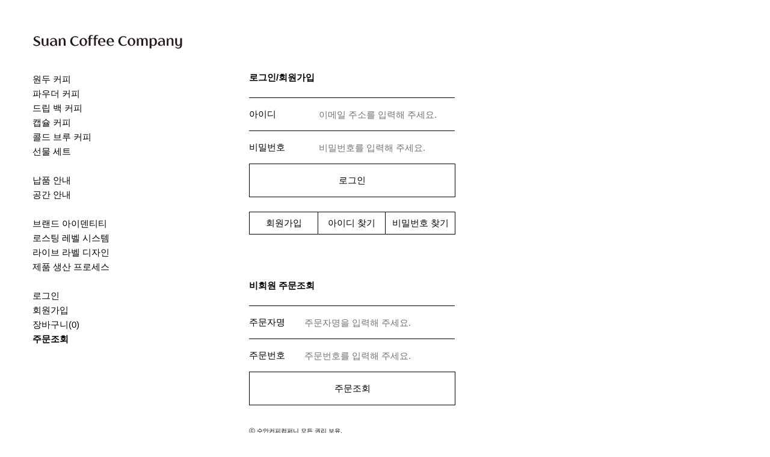

--- FILE ---
content_type: text/html
request_url: https://suancoffee.com/delivery.html
body_size: 3000
content:
<!doctype html>
<html>
<head>
	<meta charset="euc-kr">
		<title>Suan Coffee Company</title>
	<link rel="shortcut icon" href="img/favicon.ico">
	<link rel="stylesheet" type="text/css" href="css/normalize.css">
	<link rel="stylesheet" type="text/css" href="css/defalut.css?1769768775">
	<link rel="stylesheet" type="text/css" href="css/style.css?1769768775">
	<script src="https://ajax.googleapis.com/ajax/libs/jquery/1.12.4/jquery.min.js"></script>
	<script src="https://developers.kakao.com/sdk/js/kakao.js"></script>
	<script>
		Kakao.init('c75d7029b41d4976f6841d5c78f289a7');
		Kakao.isInitialized();
	</script>
	<script src="js/common.js?1769768775"></script>
	<!-- Google Tag Manager -->
	<script>(function(w,d,s,l,i){w[l]=w[l]||[];w[l].push({'gtm.start':
	new Date().getTime(),event:'gtm.js'});var f=d.getElementsByTagName(s)[0],
	j=d.createElement(s),dl=l!='dataLayer'?'&l='+l:'';j.async=true;j.src=
	'https://www.googletagmanager.com/gtm.js?id='+i+dl;f.parentNode.insertBefore(j,f);
	})(window,document,'script','dataLayer','GTM-TM97K6W4');</script>
	<!-- End Google Tag Manager -->
</head>
<!-- Google Tag Manager (noscript) -->
<noscript><iframe src="https://www.googletagmanager.com/ns.html?id=GTM-TM97K6W4"
height="0" width="0" style="display:none;visibility:hidden"></iframe></noscript>
<!-- End Google Tag Manager (noscript) -->
<body>
	<div id="wrap">
		<div id="header">
	<div class="logo" onclick="location.href='index.html'"></div>
	<div class="menu"><a href="javascript:void(view_menubar())"><img src="img_n/btn_menu.svg" alt="View Menu" width="18" height="30"></a></div>
</div>		<nav id="nav">
	<div class="hidden_menu_title">
		<div class="close_btn"><a href="javascript:void(close_menubar());"><img src="img/btn_close.svg" width="48" height="48"></a></div>
	</div>
	<div class="menu">
		<ul>
			<li><a href="blend.html">원두 커피</a></li>
			<li><a href="powder.html">파우더 커피</a></li>
            <li><a href="dripbag.html">드립 백 커피</a></li>
            <li><a href="capsule.html">캡슐 커피</a></li>
            <!--<li><a href="single.html">원두 - 싱글 오리진</a></li>-->
			<li><a href="coldbrew.html">콜드 브루 커피</a></li>
			<li><a href="gift.html">선물 세트</a></li>
			<!--<li><a href="subscription.html">정기배송</a></li>-->
			<br>
			<li><a href="wholesale.html">납품 안내</a></li>
			<li><a href="about.html">공간 안내</a></li>
			<br>
			<li><a href="brand_identity.html">브랜드 아이덴티티</a></li>
			<li><a href="roasting_level_system.html">로스팅 레벨 시스템</a></li>
			<li><a href="live_label_design.html">라이브 라벨 디자인</a></li>
			<li><a href="production_process.html">제품 생산 프로세스</a></li>
			<br>
						<li><a href="https://suancoffee.com/login.html?prev=%2Fdelivery.html">로그인</a></li>
      <li><a href="join.html">회원가입</a></li>
						<li><a href="bag.html">장바구니(<span id="cart_cnt"></span>)</a></li>
			<li style='font-weight:bold'><a href="delivery.html">주문조회</a></li>
		</ul>
	</div>
	<footer id="footer_info">
		ⓒ 수안커피컴퍼니 모든 권리 보유.
		<br><br>
        상호: 세일기업 주식회사 수안커피컴퍼니<br>
		주소: 47877 부산광역시 동래구 충렬대로256번길 32<br>
		전화: 1877-8358<br>
        메일: <a href="/cdn-cgi/l/email-protection" class="__cf_email__" data-cfemail="4a393f3a3a25383e0a393f2b2429252c2c2f2f64292527">[email&#160;protected]</a>
		<br><br>
		사업자번호: 621-85-29489 / 대표: 변성수<br>
		통신판매업: 2018-부산동래-0064<br>
		개인정보관리책임자: 신성현<br>
		호스팅 제공: 카페24(주)<br>
		<a href="terms.html">개인정보 처리방침 / 이용 약관</a>
	</footer>
</nav>		<div id="container">
			<section id="contents">
				<script data-cfasync="false" src="/cdn-cgi/scripts/5c5dd728/cloudflare-static/email-decode.min.js"></script><script src="js/jquery.validate.min.js"></script>
<script src="js/additional-methods.min.js"></script>
<script src="js/messages_ko.min.js"></script>

<div class="module">

<div class="content_title">로그인/회원가입</div>

<form id="loginFrm" name="loginFrm" action="https://suancoffee.com/adm/member/login_check_suan.php" method="post">
<table width="100%" cellpadding="0" cellspacing="0" class="grid_table form_table">
	<input type="hidden" name="prev" value="/delivery.html">
	<input type="hidden" name="selidx" value="">
	<tr>
		<td class="row_gap" colspan="3" style="height:18px;border-top:0;"></td>
	</tr>
	<tr>
		<td class="row_tit">아이디</td>
		<td class="row_val" colspan="2">
			<input type="email" name="login_email" value="" placeholder="이메일 주소를 입력해 주세요." />
		</td>
	</tr>
	<tr>
		<td class="row_tit">비밀번호</td>
		<td class="row_val" colspan="2">
			<input type="password" name="login_passwd" placeholder="비밀번호를 입력해 주세요." onkeypress="if(event.keyCode==13){$('#loginFrm').submit();}" />
		</td>
	</tr>
	<tr>
		<td class="black_btn" colspan="3" onclick="$('#loginFrm').submit();">로그인</td>
	</tr>
	<tr>
		<td class="row_gap" colspan="3" style="height:24px"></td>
	</tr>
	<tr>
		<td class="bg_gray_btn" style="height:36px;" onclick="location.href='join.html?prev=/delivery.html'">회원가입</td>
		<td class="bg_gray_btn" style="width:33%;height:36px;" onclick="location.href='findid.html?prev=/delivery.html'">아이디 찾기</td>
		<td class="bg_gray_btn" style="width:34%;height:36px;" onclick="location.href='findpw.html?prev=/delivery.html'">비밀번호 찾기</td>
	</tr>
	<tr>
		<td class="row_gap" colspan="3" style="height:24px"></td>
	</tr>
	</table>
</form>
	
<div class="content_title" style="margin-top:52px;">비회원 주문조회</div>
<form id="guestFrm" name="guestFrm" action="/delivery.html" method="post">
<table width="100%" cellpadding="0" cellspacing="0" class="grid_table form_table">
	<input type="hidden" name="ptype" value="list">
  <input type="hidden" name="order_guest" value="true">
  <tr>
		<td class="row_gap" colspan="3" style="height:18px;border-top:0;"></td>
	</tr>
	<tr>
		<td class="row_tit">주문자명</td>
		<td class="row_val" colspan="2">
			<input type="text" name="send_name" placeholder="주문자명을 입력해 주세요." />
		</td>
	</tr>
	<tr>
		<td class="row_tit">주문번호</td>
		<td class="row_val" colspan="2">
			<input type="text" name="orderid" placeholder="주문번호를 입력해 주세요." onkeypress="if(event.keyCode==13){$('#guestFrm').submit();}" />
		</td>
	</tr>
	<tr>
		<td class="black_btn" colspan="3" onclick="$('#guestFrm').submit();">주문조회</td>
	</tr>
</table>
</form>

<script>
	$(document).ready(function(){
		$.validator.setDefaults({
	    onkeyup:false,
			onclick:false,
			onfocusout:false,
			showErrors:function(errorMap, errorList){
        if(this.numberOfInvalids()) {
            alert(errorList[0].message);
        }
    	}
		});

		$("#loginFrm").validate({
			rules: {
				login_email: {
					email: true,
					required: true
				},
				login_passwd: {
					required: true,
					rangelength: [8, 15]
				}
		  },
			messages: {
	      login_email: {
        	required: "이메일주소를 입력해 주세요.",
        	email: "올바른 이메일주소가 아닙니다."
        	
        },
				login_passwd: {
          required: "비밀번호를 입력해 주세요.",
          rangelength: "비밀번호는 최소 8자 최대 15자 이내로 입력해 주세요."
        }
			}
		});
	
		$("#guestFrm").validate({
			rules: {
				send_name: {
					required: true
				},
				orderid: {
					required: true
				}
		  },
			messages: {
	      send_name: {
        	required: "주문자명을 입력해 주세요."
        },
				orderid: {
          required: "주문번호를 입력해 주세요."
        }
			}
		});	
	
	});
</script>

</div>			</section>
			<div class="float_bottom">
<div class="top_btn"><a href="javascript:void(move_top());"><img src="img/btn_top.svg" alt="Top Button"></a></div>
</div>		</div>
	</div>
<script defer src="https://static.cloudflareinsights.com/beacon.min.js/vcd15cbe7772f49c399c6a5babf22c1241717689176015" integrity="sha512-ZpsOmlRQV6y907TI0dKBHq9Md29nnaEIPlkf84rnaERnq6zvWvPUqr2ft8M1aS28oN72PdrCzSjY4U6VaAw1EQ==" data-cf-beacon='{"version":"2024.11.0","token":"ed1802ff2dbd4132accbce8c0302cb60","r":1,"server_timing":{"name":{"cfCacheStatus":true,"cfEdge":true,"cfExtPri":true,"cfL4":true,"cfOrigin":true,"cfSpeedBrain":true},"location_startswith":null}}' crossorigin="anonymous"></script>
</body>
</html>


--- FILE ---
content_type: text/css
request_url: https://suancoffee.com/css/defalut.css?1769768775
body_size: 132
content:
@import url(//spoqa.github.io/spoqa-han-sans/css/SpoqaHanSansNeo.css);

@font-face {
  font-family: 'Apple SD Gothic Neo';
  src: url('/fonts/AppleSDGothicNeoUL.woff2') format('woff2');
  font-weight: 100;
  font-style: normal;
}

@font-face {
  font-family: 'Apple SD Gothic Neo';
  src: url('/fonts/AppleSDGothicNeoL.woff2') format('woff2');
  font-weight: 300;
  font-style: normal;
}

@font-face {
  font-family: 'Apple SD Gothic Neo';
  src: url('/fonts/AppleSDGothicNeoR.woff2') format('woff2');
  font-weight: 400;
  font-style: normal;
}

@font-face {
  font-family: 'Apple SD Gothic Neo';
  src: url('/fonts/AppleSDGothicNeoM.woff2') format('woff2');
  font-weight: 500;
  font-style: normal;
}

@font-face {
  font-family: 'Apple SD Gothic Neo';
  src: url('/fonts/AppleSDGothicNeoSB.woff2') format('woff2');
  font-weight: 600;
  font-style: normal;
}

@font-face {
  font-family: 'Apple SD Gothic Neo';
  src: url('/fonts/AppleSDGothicNeoB.woff2') format('woff2');
  font-weight: 700;
  font-style: normal;
}

@font-face {
  font-family: 'Apple SD Gothic Neo';
  src: url('/fonts/AppleSDGothicNeoEB.woff2') format('woff2');
  font-weight: 800;
  font-style: normal;
}

@font-face {
  font-family: 'Apple SD Gothic Neo';
  src: url('/fonts/AppleSDGothicNeoH.woff2') format('woff2');
  font-weight: 900;
  font-style: normal;
}

html{
	margin:0; padding:0;
	height:100%;
	-webkit-font-smooting: antialiased;
	font-size: 15px;
}

body {
	margin:0; padding:0;
	color: #000000;
	height: 100%;
	font-family: 'Apple SD Gothic Neo', sans-serif;
	font-size: 1rem;
	font-style: normal;
}
ul, li {
	list-style:none; 
	margin: 0; padding: 0;
}
img {
	border: 0; 
	vertical-align:top;
}
a {
	text-decoration:none; 
	color: #000000;
	transition:0.2s color ease;
	outline: none;
}

a:hover{
	color: #aaa;
}

h1,h2,h3,h4,h5,h6{
	margin:0; padding:0;
}

input{
	outline: none;
	font-family: 'Apple SD Gothic Neo', sans-serif;
	font-size: 1rem;
	font-style: normal;
}

textarea{
	font-family: 'Apple SD Gothic Neo', sans-serif;
	font-size: 1rem;
	font-style: normal;
	resize:none;
	-webkit-appearance: none;
}

input:active,
input:hover,
input:focus{
	background-color: #FFFFFF;
	outline: none;
}

div{
	box-sizing:border-box;
}

button{
	cursor:pointer;
	-webkit-appearance: none;
}

--- FILE ---
content_type: text/css
request_url: https://suancoffee.com/css/style.css?1769768775
body_size: 3054
content:
#wrap{
	margin: 0;
	padding: 0;
	width: 100%;
	font-family: 'Apple SD Gothic Neo', sans-serif;
	font-style: normal;
	position:relative;
    word-break: keep-all;
}


/******************************/

#header{
	position:fixed;
	left:0;
	top:0;
	width:396px;
	padding:54px 54px 10px 54px;
	background-color:#ffffff;
	z-index:99999;
}

#header .logo{
	width: 250px;
	height: 30px;
	float:left;
	cursor:pointer;
	background-image:url('../img_n/suan_logo.svg');
	background-size:100%;
	background-repeat:no-repeat;
	background-position:center;
}

#header .menu{
	float:right;
	display:none;
}


/******************************/

#nav{
	width: 200px;
	height: calc(100% - 120px);
	position:fixed;
	left:54px;
	top:120px;
	vertical-align:top;
	min-height:510px;
}

#nav .menu{
	width: 100%;
	line-height: 1.65;
	letter-spacing: 0;
}

#footer_info{
	width: 230px;
	font-size: 0.65rem;
	line-height: 1.5;
	position:absolute;
	left:0px;
	bottom:36px;
	margin-top:36px;
	display:inline-block;
}

#nav .hidden_menu_title{
	margin-bottom:0px;
	width:100%;
	display:none;
}

#nav .hidden_menu_title .tit{
	height:48px;
	line-height:48px;
	float:left;
}

#nav .hidden_menu_title .close_btn{
	float:right;
}

/******************************/

#container{
	width: 702px;
	margin-top: 120px;
	margin-left: 414px;
	display:inline-block;
	vertical-align:top;
	position:relative;
}

#contents{
	float: left;
	width: 100%;
	height: auto;
	padding-bottom: 36px;
	display:inline-block;
}

#sidebar{
	position:absolute;
	top:0px;
	right:-208px;
	width: 190px;
}

#sidebar ul.lable_explain li{
	line-height: 2;
}

#sidebar ul.lable_explain li.s_title{
	text-decoration: underline;
}

#sidebar ul.lable_explain a{
	transition:0.15s color ease;
}

#sidebar ul.lable_explain a:hover{
	color: #D81515;
}

#sidebar ul.lable_explain a:active{
	font-weight: bold;
}

.float_bottom{
	position:fixed;
	bottom:36px;
	right:36px;
}

.float_bottom img{
	background-color:#fff;
}

.top_btn{
	display:none;
}

.top_btn img{
	width: 48px;
	height: 48px;
}

.sidebar_btn{
	display:none;
}

.sidebar_btn img{
	width: 48px;
	height: 48px;
}

#sidebar .hidden_side_title{
	margin-bottom:20px;
	width:190px;
	display:none;
}

#sidebar .hidden_side_title .tit{
	height:48px;
	line-height:48px;
	float:left;
}

#sidebar .hidden_side_title .close_btn{
	float:right;
}

#skey{
	width:160px;
	border: none;
	outline: none;
	margin-bottom:10px;
}

#btn_search{
	width:28px;
	height:28px;
	margin-top:-3px;
	cursor:pointer;
}

.bitem {
	margin-bottom: 48px;
	border-bottom: 0.5px solid #000;
}

.bitem .bimg{
	margin-bottom:30px;
}

.bitem .bimg img{
	width:100% !important;
}

.bitem .btitle{
	font-weight:700;
	margin-bottom: 10px;
}

.bitem .bdate{
	color:#919191;
	margin-bottom:15px;
	display:none;
}

.bitem .bcentent{
	margin-bottom:48px;
	line-height: 1.8;
}

.blog_more_btn{
	display:none;
	text-decoration:underline;
}


#calendar{
	margin-bottom:36px;
}

#calendar .header{
	width:100%;
	display:inline-block;
	text-align:center;
	line-height:35px;
	font-weight:700;
	border:1px solid #000000;
	margin-bottom:6px;
}

#calendar .header .prev_btn{
	width:36px;
	height:36px;
	background-color:#e5e5e5;
	border-right:1px solid #000000;
	float:left;
	background-image:url('../img_n/page_prev_btn.svg');
	background-repeat:no-repeat;
	background-size:12px;
	background-position:center;
	cursor:pointer;
}

#calendar .header .next_btn{
	width:36px;
	height:36px;
	background-color:#e5e5e5;
	border-left:1px solid #000000;
	float:right;
	background-image:url('../img_n/page_next_btn.svg');
	background-repeat:no-repeat;
	background-size:12px;
	background-position:center;
	cursor:pointer;
}

.schedule{
	border-top:1px solid #000000;
	border-left:1px solid #000000;
}

.schedule .schedule_header td{
	border-right:1px solid #000000;
	border-bottom:1px solid #000000;
	background-color:#e5e5e5;
    height: 24px;
	font-size:0.8rem;  /* 占쌨력울옙占싹몌옙 */
}

.schedule .schedule_body{
	border-right:1px solid #000000;
	border-bottom:1px solid #000000;
}

.schedule .schedule_body .date_num{
	height:24px;
	border-bottom:1px solid #000000;
	font-size:0.8rem;  /* 占쌨력놂옙짜 */
}

.schedule .schedule_body .day_sch{
	height:84px;
	font-size:0.8rem	/* 占쌨력놂옙占쏙옙 */
}

.schedule .today{
	width:100%;
	height:100%;
	background-color:#000000;
	color:#ffffff;
	line-height:23px;
}

/******************************/

.module{
	display:inline-block;
	width:342px;
	float:left;
}
.r_float{float:right;}
.l_float{float:left;}

.module > div:last-child{margin-bottom:0px;}

.page_nav{
	display:inline-block;
	margin-top:18px;
	width:342px;
	clear:both;
	float:left;
}

.page_nav .page_btn{
	width:36px;
	height:36px;
	line-height:35px;
	text-align:center;
	background-color:#e5e5e5;
	cursor:pointer;
	border-left:1px solid #000000;
	border-top:1px solid #000000;
	border-bottom:1px solid #000000;
	border-right:none;
	float:left;
}

.page_nav .page_btn:last-child{
	border-right:1px solid #000000;
}

.page_nav .now{
	color:#ffffff;
	background-color:#000000;
}

.page_nav .prev_btn{
	float:right;
	background-image:url('../img_n/page_prev_btn.svg');
	background-repeat:no-repeat;
	background-size:12px;
	background-position:center;
}

.page_nav .next_btn{
	float:right;
	background-image:url('../img_n/page_next_btn.svg');
	background-repeat:no-repeat;
	background-size:12px;
	background-position:center;
	border-right:1px solid #000000;
}

.product{
	width:702px;
	padding-bottom:48px;
	border-bottom:1px solid #000000;
	display:inline-block;
	margin-bottom:48px;
}

.product .info_table{
	width:342px;
	display:grid;
	display:-ms-grid;
	gap:0px;
	border:1px solid #000000;
	margin-bottom:6px;
}

.product .info_table .it_item{
	display:table;
	width:100%;
	height:100%;
	position:relative;
}

.product .tool{
	display:none;
}

.product .info_box{
	width:342px;
	border:1px solid #000000;
	margin-bottom:6px;
}

.product .info_box .info_box_row{
	display:table;
	width:100%;
	height:100%;
	position:relative;
	min-height:36px;
	font-weight:500;
	border-bottom:1px solid #000000;
}
.product .info_box .info_box_row:last-child{border-bottom:none;  border-collapse: collapse;}

.product_desc{
	margin:24px 0px;
    font-size: 1rem;
    line-height: 1.6;
}

.notice{
	margin-top:36px;
    font-size: 0.65rem;
    line-height: 1.6;
}

.center_text{
	width:100%;
	height:100%;
	display:table-cell;
	vertical-align:middle;
	text-align:center;
}

.it_type_1{
	font-size:0;
	grid-template-columns: repeat(3, 1fr);
	-ms-grid-columns: (1fr)[3];
	grid-template-rows: repeat(12, 6px);
	-ms-grid-rows: (6px)[12];
}
.it_type_1 .it_item .chk{width:6px;height:100%;background-color:#000000;float:left;}
.it_type_1 .it_item .unchk{width:6px;height:100%;float:left;}
.it_type_1 .center_text{font-size:0.6rem;}
.it_type_1 .it_item:nth-child(1){grid-column:1;-ms-grid-column:1;grid-row:1 / span 6;-ms-grid-row:1;-ms-grid-row-span:6;border-right:1px solid #000000;border-bottom:1px solid #000000;}
.it_type_1 .it_item:nth-child(2){grid-column:1;-ms-grid-column:1;grid-row:7 / span 6;-ms-grid-row:7;-ms-grid-row-span:6;border-right:1px solid #000000;}
.it_type_1 .it_item:nth-child(3){grid-column:2;-ms-grid-column:2;grid-row:1 / span 3;-ms-grid-row:1;-ms-grid-row-span:3;border-right:1px solid #000000;border-bottom:1px solid #000000;}
.it_type_1 .it_item:nth-child(4){grid-column:2;-ms-grid-column:2;grid-row:4 / span 3;-ms-grid-row:4;-ms-grid-row-span:3;border-right:1px solid #000000;border-bottom:1px solid #000000;}
.it_type_1 .it_item:nth-child(5){grid-column:2;-ms-grid-column:2;grid-row:7 / span 3;-ms-grid-row:7;-ms-grid-row-span:3;border-right:1px solid #000000;border-bottom:1px solid #000000;}
.it_type_1 .it_item:nth-child(6){grid-column:2;-ms-grid-column:2;grid-row:10 / span 3;-ms-grid-row:10;-ms-grid-row-span:3;border-right:1px solid #000000;}
.it_type_1 .it_item:nth-child(7){grid-column:3;-ms-grid-column:3;grid-row:1 / span 2;-ms-grid-row:1;-ms-grid-row-span:2;border-bottom:1px solid #000000;}
.it_type_1 .it_item:nth-child(8){grid-column:3;-ms-grid-column:3;grid-row:3 / span 2;-ms-grid-row:3;-ms-grid-row-span:2;border-bottom:1px solid #000000;}
.it_type_1 .it_item:nth-child(9){grid-column:3;-ms-grid-column:3;grid-row:5 / span 2;-ms-grid-row:5;-ms-grid-row-span:2;border-bottom:1px solid #000000;}
.it_type_1 .it_item:nth-child(10){grid-column:3;-ms-grid-column:3;grid-row:7 / span 2;-ms-grid-row:7;-ms-grid-row-span:2;border-bottom:1px solid #000000;}
.it_type_1 .it_item:nth-child(11){grid-column:3;-ms-grid-column:3;grid-row:9 / span 2;-ms-grid-row:9;-ms-grid-row-span:2;border-bottom:1px solid #000000;}
.it_type_1 .it_item:nth-child(12){grid-column:3;-ms-grid-column:3;grid-row:11 / span 2;-ms-grid-row:11;-ms-grid-row-span:2;}

.it_type_2{
	grid-template-columns: repeat(3, 1fr);
	-ms-grid-columns: (1fr)[3];
	grid-template-rows: 12px 48px 42px 36px 18px;
	-ms-grid-rows: 12px 48px 42px 36px 18px;
}
.it_type_2 .it_item:nth-child(1){grid-column:1 / span 3;-ms-grid-column:1;-ms-grid-column-span:3;grid-row:1;-ms-grid-row:1;font-size:0;}
.it_type_2 .it_item:nth-child(2){grid-column:1 / span 3;-ms-grid-column:1;-ms-grid-column-span:3;grid-row:2;-ms-grid-row:2;font-weight:500;}
.it_type_2 .it_item:nth-child(3){grid-column:1 / span 3;-ms-grid-column:1;-ms-grid-column-span:3;grid-row:3;-ms-grid-row:3;}
.it_type_2 .it_item:nth-child(4){grid-column:1 / span 3;-ms-grid-column:1;-ms-grid-column-span:3;grid-row:4;-ms-grid-row:4;border-bottom:1px solid #000000;font-size:0.6em !important;}
.it_type_2 .it_item:nth-child(5){grid-column:1;-ms-grid-column:1;grid-row:5;-ms-grid-row:5;border-right:1px solid #000000;font-size:0.6rem !important;}
.it_type_2 .it_item:nth-child(6){grid-column:2;-ms-grid-column:2;grid-row:5;-ms-grid-row:5;border-right:1px solid #000000;font-size:0.6rem !important;}
.it_type_2 .it_item:nth-child(7){grid-column:3;-ms-grid-column:3;grid-row:5;-ms-grid-row:5;font-size:0.6rem !important;}

.it_type_3{
	grid-template-columns: repeat(3, 1fr);
	-ms-grid-columns: (1fr)[3];
	grid-template-rows: 66px 18px 18px;
	-ms-grid-rows: 66px 18px 18px;
}
.it_type_3 .it_item{font-size:0.6rem !important;}
.it_type_3 .it_item:nth-child(1){grid-column:1 / span 3;-ms-grid-column:1;-ms-grid-column-span:3;grid-row:1;-ms-grid-row:1;border-bottom:1px solid #000000;}
.it_type_3 .it_item:nth-child(2){grid-column:1;-ms-grid-column:1;grid-row:2;-ms-grid-row:2;border-right:1px solid #000000;border-bottom:1px solid #000000;}
.it_type_3 .it_item:nth-child(3){grid-column:2;-ms-grid-column:2;grid-row:2;-ms-grid-row:2;border-right:1px solid #000000;border-bottom:1px solid #000000;}
.it_type_3 .it_item:nth-child(4){grid-column:3;-ms-grid-column:3;grid-row:2;-ms-grid-row:2;border-bottom:1px solid #000000;}
.it_type_3 .it_item:nth-child(5){grid-column:1 / span 3;-ms-grid-column:1;-ms-grid-column-span:3;grid-row:3;-ms-grid-row:3;}

.grid_table {
  border-collapse: collapse;
}

.grid_table td{
	height:36px;
	border-top:1px solid #000000;
	position:relative;
	vertical-align:middle;
}

.form_table td{
	height:54px;
}

.grid_table tr > td:first-child{border-left:0px solid #000000;}
.grid_table tr > td:last-child{border-right:0px solid #000000;}


.grid_table .detail_link{
	width:36px;
	border-left:1px solid #000000;
	background-color:#e5e5e5;
	background-image:url('../img_n/detail_btn.svg');
	background-repeat:no-repeat;
	background-size:12px;
	background-position:center;
}

.grid_table .x_btn{
	width:36px;
	border-left:1px solid #000000;
	background-image:url('../img_n/prd_x_btn.svg');
	background-repeat:no-repeat;
	background-size:12px;
	background-position:center;
    border-left: 1px solid #000000 !important;
    border-right: 1px solid #000000 !important;
	cursor:pointer;
}

.grid_table .down_btn{
	width:36px;
	background-color:#ffffff;
	background-image:url('../img_n/prd_down_btn.svg');
	background-repeat:no-repeat;
	background-size:auto 12px;
	background-position:center;
	cursor:pointer;
}
.grid_table .plus_btn{
	width:36px;
	background-color:#ffffff;
	background-image:url('../img_n/prd_plus_btn.svg');
	background-repeat:no-repeat;
	background-size:12px;
	background-position:center;
	cursor:pointer;
}
.grid_table .minus_btn{
	width:36px;
	background-color:#ffffff;
	background-image:url('../img_n/prd_minus_btn.svg');
	background-repeat:no-repeat;
	background-size:12px;
	background-position:center;
	cursor:pointer;
}

.grid_table .row_tit{
	width:90px;
	text-align:left;
	padding-left:0px;
    background-color:#ffffff;
}

.grid_table .row_val{
	padding-right:0px;
    background-color:#ffffff;
}

.grid_table .row_val > span{width:100%;display:inline-block;}

.grid_table .row_gap{
	border-left:0 !important;
	border-right:0 !important;
	height:6px;
}

.grid_table .bg_gray{
	background-color:#ffffff;
    color: #000000;
    border: 1px solid #000000;
}

.grid_table .bg_gray_btn{
	text-align:center;
    color: #000000;
	background-color:#ffffff;
	cursor:pointer;
	border-left: 1px solid #000000 !important;
	border-right: 1px solid #000000 !important;
}   

.bg_gray td {
	border-left: 1px solid #000000 !important;
	border-right: 1px solid #000000 !important;
}

.grid_table .add_cart{
	text-align:center;
	height:54px;
	color:#000000;
	background-color:#ffffff;
	border-left: 1px solid #000000 !important;
	border-right: 1px solid #000000 !important;
	border-bottom: 1px solid #000000 !important;
	outline:0;
	cursor:pointer;
}

.grid_table .buy_naver{
	height:60px;
	color:#ffffff;
	background-color:#00ca30;
	border:0 !important;
	outline:0;
	background-image:url('../img_n/npay.svg');
	background-repeat:no-repeat;
	background-position:center;
	background-size:50px;
	cursor:pointer;
}

.grid_table .npay_button_box{
	border-top:0 !important;
}

.grid_table .sel_opt_layer{
	position:absolute;
	left:-7px;
	top:-1px;
	width:234px;
	border:1px solid #000000;
	background-color:#ffffff;
	display:none;
	z-index:9999;
}

.grid_table .sel_opt_layer > div{
	width:100%;
	height:36px;
	line-height:36px;
	padding-left:6px;
	overflow:hidden;
}

.grid_table input[type="text"],
.grid_table input[type="tel"],
.grid_table input[type="email"],
.grid_table input[type="password"] {
	width:100%;
	height:100%;
	border:0;
	background-color:transparent !important;
	box-sizing:border-box;
}

.grid_table .black_btn{
	text-align:center;
	height:54px;
	color:#000000;
	background-color:#ffffff;
	border:1px solid #000000 !important;
	cursor:pointer;
}

.grid_table .naver_login_btn{
	text-align:center;
	height:54px;
	color:#ffffff;
	background-color:#1ace5f;
	border:0 !important;
	outline:0;
	cursor:pointer;
}

.grid_table .kakao_login_btn{
	text-align:center;
	height:54px;
	color:#000000;
	background-color:#fae100;
	border:0 !important;
	outline:0;
	cursor:pointer;
}

.grid_table .google_login_btn{
	text-align:center;
	height:54px;
	color:#ffffff;
	background-color:#ea4336;
	border:0 !important;
	outline:0;
	cursor:pointer;
}

.scroll_div{
	width:100%;
	height:100%;
	padding:18px;
	font-size:0.8rem;
	line-height:1.2;
	overflow-x:auto;
	overflow-y:scroll;
}

/******************************/

.content_title{
	width:100%;
	height:24px;
	font-weight:700;
	clear:both;
}

.order_btn_black{
	text-align:center;
	height:54px;
	color:#ffffff;
	background-color:#000000;
	border:0 !important;
	outline:0;
	cursor:pointer;
}

.kakaochat_btn{
	text-align:center;
	height:54px !important;
	color:#000000;
	background-color:#F1DD05;
	border:0 !important;
	outline:0;
	cursor:pointer;
}

/******************************/

.info_txt{
	line-height:1.6;
	display:inline-block;
}

.info_txt .gap{
	width:100%;
	height:30px;
}

.black_btn_w342{
	text-align:center;
	width:342px;
	height:54px;
	line-height:53px;
	color:#000000;
	background-color:#ffffff;
	border:1px solid #000000;
	cursor:pointer;
	margin-bottom:6px;
}

.tab{
	width:100%;
	display:flex;
	flex-flow: row wrap;
	justify-content:space-between;
	border:1px solid #000000;
	margin-top:30px;
}

.tab_div {
    display: none;
}

#page_1 {
    display: block;
}

.tab .tab_btn{
	height:54px;
	text-align:center;
	line-height:53px;
	background-color:#ffffff;
	border-right:1px solid #000000;
	cursor:pointer;
}

.tab .now{
	background-color:#ffffff;
	font-weight:700;
}

.tab .tab_btn:last-child{
	border-right:none;
}

.tab .tab_row_1{
	flex:1;
}

.tab .tab_row_2{
	flex:1;
}

.tab .tab_row_3{
	height:36px;
	line-height:35px;
	flex:1;
}

.pop_box{
	border:1px solid #000000;
}

.pop_content{
    font-size: 1rem;
    line-height: 1.5;
    word-break: keep-all;
}
.pop_title{
    font-size: 1rem;
    color: #ffffff;
    background-color: #000000;
}

.pop_btn{
    font-size: 0.8rem;
}

/******************************/

@media screen and (max-width: 1134px) {
	
	#wrap{
		max-width: 100%;
	}
	
	#header{
		width:812px;
	}
	
	#header .menu{
		display:block;
	}
	
	#footer_info {
		margin-left:30px;
	}
	
	#nav{
		float: none !important;
		position:fixed !important;
		height:100%;
		margin-right: 0 !important;
		margin-top: 0 !important;
		top:0;
		left:auto;
		right:-270px;
		background-color:#fff;
		box-shadow: 0px 0px 5px grey;
		padding:10px 30px 10px 30px;
		z-index:999999;
		min-height:510px;
		overflow:hidden;
	}
	#nav .hidden_menu_title{
		display:inline-block;
	}
	
	#container{
		margin-left:54px;
		margin-top:120px;
	}
	
	
	#contents{
		width: 100%;
		float: none;
	}
	
	#sidebar{
		display:none;
	}
	
}


@media screen and (max-width: 774px) {
	#header{
		width:378px;
		padding:18px 18px 10px 18px;
	}
	
	#container{
		width: 342px;
		margin-left:18px;
		margin-top:84px;
	}
	
	.float_bottom{
		display:none;
	}
	
	.schedule .schedule_body .day_sch{
		height:60px;
	}
	
	.module{
		margin-bottom:12px;
	}
	
	.product{
		width:342px;
		padding-bottom:48px;
	}
	
	.tab .tab_row_1{
		flex:1 60%;
		border-right:none;
		border-bottom:1px solid #000000;
	}
	
	.tab .tab_row_1:last-child{
		border-bottom:none;
	}
	
	.tab .tab_row_2{
		flex:1 40%;
	}
	
	.tab .tab_row_2:nth-child(-n+2){
		border-bottom:1px solid #000000;
	}
	
	.tab .tab_row_2:nth-child(2n){
		border-right:none;
	}
	
	.tab .tab_row_3{
		flex:1 30%;
	}
	
	.tab .tab_row_3:nth-child(-n+3){
		border-bottom:1px solid #000000;
	}
	
	.tab .tab_row_3:nth-child(3n){
		border-right:none;
	}
	
	.pop_box{
		left:17px !important;
	}
	
	.pop_box > .module{
		margin-bottom:0px;
	}
}

--- FILE ---
content_type: image/svg+xml
request_url: https://suancoffee.com/img_n/btn_menu.svg
body_size: -276
content:
<svg xmlns="http://www.w3.org/2000/svg" viewBox="0 0 11.04 7.79"><title>자산 1</title><rect y="6.56" width="11.04" height="1.23"/><rect y="3.31" width="11.04" height="1.17"/><rect width="11.04" height="1.21"/></svg>

--- FILE ---
content_type: application/javascript
request_url: https://suancoffee.com/js/common.js?1769768775
body_size: 570
content:
function kakaochat(){
	Kakao.Channel.chat({
	  channelPublicId: '_nxeaUxb' // 카카오톡 채널 홈 URL에 명시된 id로 설정합니다.
	});
}

function view_loginform(){
 $(".login_form").show();
}

function product_info_focus(tar){
	$(".pname,.fname,.info1,.info2,.info3,.info4,.info5,.info6,.info7,.info8").removeClass("product_highlight");
	$(tar).addClass("product_highlight");
}

function won_Comma(price){
	if(price != null){
	   var pricelen = price.length;
	   var ii = pricelen%3;
	   var wonprice = price.substring(0,ii);
	   for(;ii<pricelen;ii+=3){
	      wonprice += "," + price.substring(ii,ii+3);
	   }
	   if((pricelen%3) == 0)
	   	wonprice = wonprice.substring(1,wonprice.length);
	   return wonprice;
	}
}

function get_basket(){
	$.ajax({
		type:"post",
		dataType: "json",
		url: "/adm/product/inc/basket_info.php?"+new Date().getTime(),
		data:{},
		success: function(msg) {
			$("#cart_cnt").html(msg.length);
		}
	});
}

function move_top(){
	$(window).scrollTop(0);
}

function view_sidebar(){
	$("#sidebar").animate({"right":"0px"},200);
}

function close_sidebar(){
	$("#sidebar").animate({"right":"-270px"},200);
}

function view_menubar(){
	$("#nav").animate({"right":"0px"},200);
}

function close_menubar(){
	$("#nav").animate({"right":"-270px"},200);
}

function init(){
	
	var menu_h = 750;
	
	if($(window).width() > 1134){
		menu_h = 830;
	}
	
	if($(window).height() < menu_h){
		//$("#footer_info").hide();
		var footer = $("#footer_info");
		$("#footer_info").remove();
		$("#container").append(footer);
		$("#footer_info").css({"position":"relative", "margin-left":"0px"});
	}else{
		//$("#footer_info").show();
		var footer = $("#footer_info");
		$("#footer_info").remove();
		$("#nav").append(footer);
		$("#footer_info").css({"position":"absolute"});
	}
	/*
	if($(window).width() <= 720){
		$("#nav").css("left", "auto");
		//$("#footer_info").hide();
	}else{
		$("#nav").css("left", "60px");
	}
	*/
}

$(document).ready(function() {
	init();
	
	$(window).on("scroll",function(){
		if($(window).scrollTop() > 0){
			$("#container .top_btn").show();
		}else{
			$("#container .top_btn").hide();
		}
		
		/*
		if($(window).width() > 720){
			$("#header").css("left", (60-$(window).scrollLeft())+"px");
			$("#nav").css("left", (60-$(window).scrollLeft())+"px");
		}
		*/
	});
	
	get_basket();
});

$(window).resize(function(){
	init();
}).resize();

--- FILE ---
content_type: image/svg+xml
request_url: https://suancoffee.com/img_n/suan_logo.svg
body_size: 1627
content:
<?xml version="1.0" encoding="utf-8"?>
<!-- Generator: Adobe Illustrator 28.2.0, SVG Export Plug-In . SVG Version: 6.00 Build 0)  -->
<svg version="1.1" id="레이어_1" xmlns="http://www.w3.org/2000/svg" xmlns:xlink="http://www.w3.org/1999/xlink" x="0px"
	 y="0px" viewBox="0 0 283.46 28.35" style="enable-background:new 0 0 283.46 28.35;" xml:space="preserve">
<style type="text/css">
	.st0{fill:#231815;}
</style>
<g>
	<path class="st0" d="M1.77,20.03l0-2.27c1.7,1.62,4.22,2.75,6.47,2.75c2.1,0,3.38-1.07,3.38-2.61c0-0.94-0.96-1.57-2.63-2.52
		l-2.81-1.46c-1.95-1.09-3.97-2.32-3.97-5.5c0-2.68,3.05-4.75,6.69-4.76c1.67,0,3.39,0.63,4.73,1.66l0,2.02
		c-1.69-1.46-3.51-2.04-5.23-2.04c-1.79,0-3.21,0.99-3.21,2.3c0,1.62,1.24,2.17,2.78,2.98l2.83,1.49c2,1.16,3.84,2.37,3.84,4.82
		c0,3.66-3.58,5.26-6.92,5.26C5.18,22.15,3.39,21.39,1.77,20.03z"/>
	<path class="st0" d="M17.38,17.23l-0.01-9.65l3.28,0l0.01,9.9c0,2.22,1.06,3.33,2.5,3.33c1.39,0,2.68-0.74,3.56-2.63L26.72,7.58
		l3.28,0l0.01,14.15l-1.77,0l-0.91-2.12c-0.93,1.54-2.52,2.53-4.67,2.53C19.73,22.13,17.38,20.37,17.38,17.23z"/>
	<path class="st0" d="M43.36,19.66c-1.09,1.26-2.57,2.45-5.25,2.46c-2.43,0-5.18-1.21-5.18-4.52c0-2.96,3.66-4.85,7.09-4.86
		c1.04,0,1.74,0.12,2.73,0.48c-0.15-2.78-1.27-4.65-3.49-4.64c-1.84,0-3.31,0.71-5.2,2.78l0-2.27c1.97-1.44,3.26-1.92,5.71-1.93
		c3.54,0,6.29,2.22,6.3,6.82l0.01,7.73l-1.77,0L43.36,19.66z M39.16,20.5c1.49,0,2.37-0.63,3.61-2.08l0-3.92
		c-0.96-0.35-1.95-0.38-2.75-0.38c-1.62,0-3.69,0.86-3.68,2.96C36.33,19.39,37.78,20.5,39.16,20.5z"/>
	<path class="st0" d="M56.28,8.66c-1.39,0-2.42,1.09-3.41,2.93l0.01,10.11l-3.28,0L49.58,7.55l1.77,0l1.04,2.4
		c0.96-1.54,2.32-2.81,4.9-2.81c2.75,0,4.93,1.46,4.93,5.7l0.01,8.84l-3.28,0l-0.01-8.34C58.93,9.99,57.82,8.66,56.28,8.66z"/>
	<path class="st0" d="M71.06,13.14c-0.01-6.49,5.25-9.56,10.1-9.56c1.79,0,3.94,0.91,4.8,1.66l0,2.27
		c-1.49-1.41-3.11-2.27-5.21-2.27c-2.9,0-5.93,2.15-5.93,7.28c0,4.85,3.65,7.88,6.32,7.87c2.45,0,4.24-1.34,5.58-2.73l0,2.27
		c-1.11,1.14-2.98,2.13-6.64,2.13C76.68,22.08,71.07,19.58,71.06,13.14z"/>
	<path class="st0" d="M88.59,14.84c0-4.55,3.66-7.73,7.45-7.74c4.04,0,6.95,3.43,6.95,7.22c0,4.55-3.66,7.73-7.44,7.74
		C91.5,22.06,88.59,18.63,88.59,14.84z M96.05,20.59c2.27,0,3.51-2.33,3.51-5.76c0-3.69-2-6.26-4.02-6.26
		c-2.35,0-3.51,2.33-3.51,5.76C92.03,18.02,94.03,20.59,96.05,20.59z"/>
	<path class="st0" d="M110.68,1.43c1.67,0,2.4,0.17,3.13,0.45l0,1.67c-0.83-0.53-1.57-0.71-2.38-0.71c-1.26,0-2.05,1.11-2.04,3.99
		l0,0.66l3.79,0l0,1.26l-3.79,0l0.01,12.88l-3.28,0l-0.01-12.88l-1.52,0l0-1.26l1.52,0l0-0.66C106.1,2.97,108.25,1.43,110.68,1.43z"
		/>
	<path class="st0" d="M120.72,1.42c1.67,0,2.4,0.17,3.13,0.45l0,1.67c-0.83-0.53-1.57-0.7-2.38-0.7c-1.26,0-2.05,1.11-2.04,3.99
		l0,0.66l3.79,0l0,1.26l-3.79,0l0.01,12.88l-3.28,0l-0.01-12.88l-1.52,0l0-1.26l1.52,0l0-0.66C116.15,2.96,118.29,1.42,120.72,1.42z
		"/>
	<path class="st0" d="M131.3,20.61c1.79,0,3.18-0.66,5.18-2.13l0,2.02c-1.69,0.94-3.21,1.52-5.68,1.52c-4.04,0-7.28-2.92-7.28-7.22
		c0-4.55,3.4-7.73,7.19-7.74c4.55,0,6.95,3.4,6.96,8.08l-10.69,0.01C127.25,18.26,128.9,20.61,131.3,20.61z M134.2,13.88
		c-0.18-2.98-1.34-5.3-3.74-5.3c-1.95,0-3.38,2.18-3.51,5.31L134.2,13.88z"/>
	<path class="st0" d="M147.42,20.59c1.79,0,3.18-0.66,5.18-2.13l0,2.02c-1.69,0.94-3.21,1.52-5.68,1.52c-4.04,0-7.28-2.92-7.28-7.22
		c0-4.55,3.4-7.73,7.19-7.74c4.55,0,6.95,3.4,6.95,8.08l-10.69,0.01C143.38,18.24,145.02,20.59,147.42,20.59z M150.32,13.87
		c-0.18-2.98-1.34-5.3-3.74-5.3c-1.95,0-3.38,2.18-3.51,5.31L150.32,13.87z"/>
	<path class="st0" d="M161.86,13.05c-0.01-6.49,5.24-9.56,10.1-9.56c1.79,0,3.94,0.91,4.8,1.66l0,2.27
		c-1.49-1.41-3.11-2.27-5.21-2.27c-2.91,0-5.94,2.15-5.93,7.28c0,4.85,3.65,7.88,6.32,7.88c2.45,0,4.24-1.34,5.58-2.73l0,2.27
		c-1.11,1.14-2.98,2.13-6.64,2.13C167.48,21.99,161.87,19.49,161.86,13.05z"/>
	<path class="st0" d="M179.39,14.75c0-4.55,3.66-7.73,7.45-7.74c4.04,0,6.95,3.43,6.95,7.22c0,4.55-3.66,7.73-7.45,7.74
		C182.3,21.97,179.39,18.54,179.39,14.75z M186.85,20.5c2.27,0,3.51-2.33,3.51-5.76c0-3.69-2-6.26-4.02-6.26
		c-2.35,0-3.51,2.33-3.51,5.76C182.83,17.93,184.83,20.5,186.85,20.5z"/>
	<path class="st0" d="M196.71,7.4l1.77,0l0.96,2.25c0.78-1.59,1.94-2.65,4.27-2.66c1.97,0,3.64,0.76,4.4,2.19
		c0.83-1.24,2.15-2.2,4.19-2.2c3.26,0,4.88,1.97,4.88,5.7l0.01,8.84l-3.28,0l-0.01-8.34c0-3.61-1.11-4.77-2.66-4.77
		c-1.04,0-1.89,0.81-2.65,2.53v0.23l0.01,10.36l-3.28,0l-0.01-9.85c0-1.84-1.04-3.26-2.58-3.26c-1.14,0-1.92,0.94-2.73,3.01
		l0.01,10.11l-3.28,0L196.71,7.4z"/>
	<path class="st0" d="M220.89,7.38l1.77,0l0.84,1.64c0.98-1.24,2.5-2.05,4.37-2.05c3.54,0,6.67,2.32,6.68,7.12
		c0,5.05-3,7.83-6.44,7.84c-1.82,0-2.98-0.48-3.92-1.46l0.01,6.11l-3.28,0L220.89,7.38z M227.6,20.46c1.87,0,3.51-2.33,3.51-5.87
		c0-3.54-1.72-6.16-3.75-6.16c-1.14,0-2.25,0.58-3.18,1.97l0.01,7.73C225.14,19.73,226.13,20.46,227.6,20.46z"/>
	<path class="st0" d="M246.88,19.46c-1.09,1.26-2.58,2.45-5.25,2.46c-2.43,0-5.18-1.21-5.18-4.52c0-2.96,3.66-4.85,7.09-4.86
		c1.04,0,1.74,0.12,2.73,0.48c-0.15-2.78-1.27-4.65-3.49-4.65c-1.84,0-3.31,0.71-5.2,2.78l0-2.27c1.97-1.44,3.26-1.92,5.71-1.93
		c3.54,0,6.29,2.22,6.3,6.81l0.01,7.73l-1.77,0L246.88,19.46z M242.69,20.29c1.49,0,2.38-0.63,3.61-2.07l0-3.92
		c-0.96-0.35-1.94-0.38-2.75-0.38c-1.62,0-3.69,0.86-3.69,2.96C239.86,19.18,241.3,20.3,242.69,20.29z"/>
	<path class="st0" d="M259.8,8.45c-1.39,0-2.42,1.09-3.41,2.93l0.01,10.11l-3.28,0l-0.01-14.15l1.77,0l1.04,2.4
		c0.96-1.54,2.32-2.81,4.9-2.81c2.75,0,4.93,1.46,4.93,5.7l0.01,8.84l-3.28,0l-0.01-8.34C262.46,9.79,261.35,8.45,259.8,8.45z"/>
	<path class="st0" d="M274.81,25.41c1.84,0,3.59-1.42,3.61-3.95l0-1.39c-0.78,1.01-1.99,1.8-3.91,1.8c-2.75,0-5.41-1.46-5.41-5.7
		l-0.01-8.84l3.28,0l0.01,8.34c0,3.36,1.09,4.7,2.63,4.7c1.39,0,2.78-1.26,3.41-2.93l-0.01-10.1l3.28,0l0.01,12.88
		c0.03,4.24-2.9,6.72-6.64,6.73c-2.8,0-4.45-0.85-5.48-1.74l0-2.27C270.99,24.33,272.15,25.42,274.81,25.41z"/>
</g>
</svg>


--- FILE ---
content_type: image/svg+xml
request_url: https://suancoffee.com/img/btn_close.svg
body_size: -56
content:
<?xml version="1.0" encoding="utf-8"?>
<!-- Generator: Adobe Illustrator 23.0.4, SVG Export Plug-In . SVG Version: 6.00 Build 0)  -->
<svg version="1.1" id="레이어_1" xmlns="http://www.w3.org/2000/svg" xmlns:xlink="http://www.w3.org/1999/xlink" x="0px"
	 y="0px" viewBox="0 0 48 48" style="enable-background:new 0 0 48 48;" xml:space="preserve">
<style type="text/css">
	.st0{fill:#FFFFFF;}
	.st1{fill:none;stroke:#000000;stroke-width:1.5;stroke-miterlimit:10;}
</style>
<rect y="0" class="st0" width="48" height="48"/>
<g>
	<line class="st1" x1="31" y1="31" x2="17" y2="17"/>
	<line class="st1" x1="31" y1="17" x2="17" y2="31"/>
</g>
</svg>


--- FILE ---
content_type: image/svg+xml
request_url: https://suancoffee.com/img/btn_top.svg
body_size: 31
content:
<?xml version="1.0" encoding="utf-8"?>
<!-- Generator: Adobe Illustrator 23.0.4, SVG Export Plug-In . SVG Version: 6.00 Build 0)  -->
<svg version="1.1" id="레이어_1" xmlns="http://www.w3.org/2000/svg" xmlns:xlink="http://www.w3.org/1999/xlink" x="0px"
	 y="0px" viewBox="0 0 50 50" style="enable-background:new 0 0 50 50;" xml:space="preserve">
<style type="text/css">
	.st0{fill:#DDDDDD;}
	.st1{fill:none;stroke:#000000;stroke-width:1.5;stroke-miterlimit:10;}
</style>
<g>
	<path class="st0" d="M49,1v48H1V1H49 M50,0H0v50h50V0L50,0z"/>
</g>
<g>
	<line class="st1" x1="25" y1="38.4" x2="25" y2="21.8"/>
	<polyline class="st1" points="19.2,26.7 25,21.5 30.8,26.7 	"/>
</g>
<line class="st1" x1="30.2" y1="15" x2="19.8" y2="15"/>
</svg>
